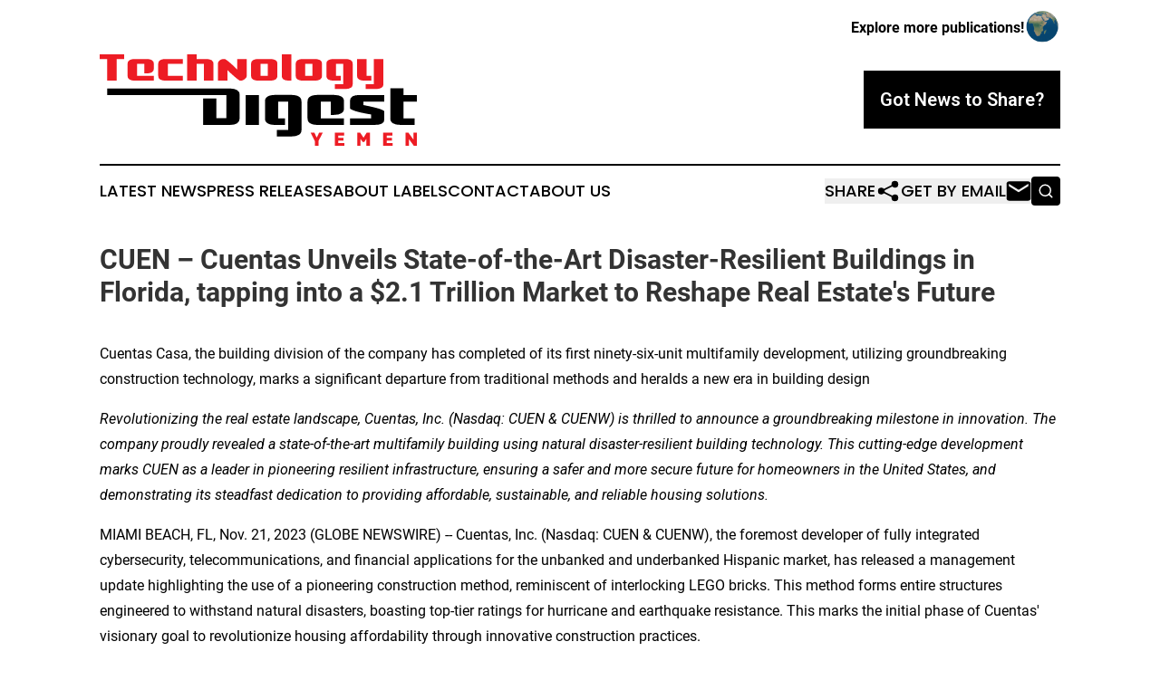

--- FILE ---
content_type: text/html;charset=utf-8
request_url: https://www.technologydigestyemen.com/article/670020524-cuen-cuentas-unveils-state-of-the-art-disaster-resilient-buildings-in-florida-tapping-into-a-2-1-trillion-market-to-reshape-real-estate-s-future
body_size: 9019
content:
<!DOCTYPE html>
<html lang="en">
<head>
  <title>CUEN – Cuentas Unveils State-of-the-Art Disaster-Resilient Buildings in Florida, tapping into a $2.1 Trillion Market to Reshape Real Estate&#39;s Future | Technology Digest Yemen</title>
  <meta charset="utf-8">
  <meta name="viewport" content="width=device-width, initial-scale=1">
    <meta name="description" content="Technology Digest Yemen is an online news publication focusing on science &amp; technology in the Yemen: Get your fresh news on science and technology in Yemen">
    <link rel="icon" href="https://cdn.newsmatics.com/agp/sites/technologydigestyemen-favicon-1.png" type="image/png">
  <meta name="csrf-token" content="4EuNYCSkJtED3GNRrT6c15TSaF2qFswpJEeYkfvcnnE=">
  <meta name="csrf-param" content="authenticity_token">
  <link href="/css/styles.min.css?v1d0b8e25eaccc1ca72b30a2f13195adabfa54991" rel="stylesheet" data-turbo-track="reload">
  <link rel="stylesheet" href="/plugins/vanilla-cookieconsent/cookieconsent.css?v1d0b8e25eaccc1ca72b30a2f13195adabfa54991">
  
<style type="text/css">
    :root {
        --color-primary-background: rgba(0, 0, 0, 0.5);
        --color-primary: #000000;
        --color-secondary: #e81b23;
    }
</style>

  <script type="importmap">
    {
      "imports": {
          "adController": "/js/controllers/adController.js?v1d0b8e25eaccc1ca72b30a2f13195adabfa54991",
          "alertDialog": "/js/controllers/alertDialog.js?v1d0b8e25eaccc1ca72b30a2f13195adabfa54991",
          "articleListController": "/js/controllers/articleListController.js?v1d0b8e25eaccc1ca72b30a2f13195adabfa54991",
          "dialog": "/js/controllers/dialog.js?v1d0b8e25eaccc1ca72b30a2f13195adabfa54991",
          "flashMessage": "/js/controllers/flashMessage.js?v1d0b8e25eaccc1ca72b30a2f13195adabfa54991",
          "gptAdController": "/js/controllers/gptAdController.js?v1d0b8e25eaccc1ca72b30a2f13195adabfa54991",
          "hamburgerController": "/js/controllers/hamburgerController.js?v1d0b8e25eaccc1ca72b30a2f13195adabfa54991",
          "labelsDescription": "/js/controllers/labelsDescription.js?v1d0b8e25eaccc1ca72b30a2f13195adabfa54991",
          "searchController": "/js/controllers/searchController.js?v1d0b8e25eaccc1ca72b30a2f13195adabfa54991",
          "videoController": "/js/controllers/videoController.js?v1d0b8e25eaccc1ca72b30a2f13195adabfa54991",
          "navigationController": "/js/controllers/navigationController.js?v1d0b8e25eaccc1ca72b30a2f13195adabfa54991"          
      }
    }
  </script>
  <script>
      (function(w,d,s,l,i){w[l]=w[l]||[];w[l].push({'gtm.start':
      new Date().getTime(),event:'gtm.js'});var f=d.getElementsByTagName(s)[0],
      j=d.createElement(s),dl=l!='dataLayer'?'&l='+l:'';j.async=true;
      j.src='https://www.googletagmanager.com/gtm.js?id='+i+dl;
      f.parentNode.insertBefore(j,f);
      })(window,document,'script','dataLayer','GTM-KGCXW2X');
  </script>

  <script>
    window.dataLayer.push({
      'cookie_settings': 'delta'
    });
  </script>
</head>
<body class="df-5 is-subpage">
<noscript>
  <iframe src="https://www.googletagmanager.com/ns.html?id=GTM-KGCXW2X"
          height="0" width="0" style="display:none;visibility:hidden"></iframe>
</noscript>
<div class="layout">

  <!-- Top banner -->
  <div class="max-md:hidden w-full content universal-ribbon-inner flex justify-end items-center">
    <a href="https://www.affinitygrouppublishing.com/" target="_blank" class="brands">
      <span class="font-bold text-black">Explore more publications!</span>
      <div>
        <img src="/images/globe.png" height="40" width="40" class="icon-globe"/>
      </div>
    </a>
  </div>
  <header data-controller="hamburger">
  <div class="content">
    <div class="header-top">
      <div class="flex gap-2 masthead-container justify-between items-center">
        <div class="mr-4 logo-container">
          <a href="/">
              <img src="https://cdn.newsmatics.com/agp/sites/technologydigestyemen-logo-1.svg" alt="Technology Digest Yemen"
                class="max-md:!h-[60px] lg:!max-h-[115px]" height="110"
                width="auto" />
          </a>
        </div>
        <button class="hamburger relative w-8 h-6">
          <span aria-hidden="true"
            class="block absolute h-[2px] w-9 bg-[--color-primary] transform transition duration-500 ease-in-out -translate-y-[15px]"></span>
          <span aria-hidden="true"
            class="block absolute h-[2px] w-7 bg-[--color-primary] transform transition duration-500 ease-in-out translate-x-[7px]"></span>
          <span aria-hidden="true"
            class="block absolute h-[2px] w-9 bg-[--color-primary] transform transition duration-500 ease-in-out translate-y-[15px]"></span>
        </button>
        <a href="/submit-news" class="max-md:hidden button button-upload-content button-primary w-fit">
          <span>Got News to Share?</span>
        </a>
      </div>
      <!--  Screen size line  -->
      <div class="absolute bottom-0 -ml-[20px] w-screen h-[1px] bg-[--color-primary] z-50 md:hidden">
      </div>
    </div>
    <!-- Navigation bar -->
    <div class="navigation is-hidden-on-mobile" id="main-navigation">
      <div class="w-full md:hidden">
        <div data-controller="search" class="relative w-full">
  <div data-search-target="form" class="relative active">
    <form data-action="submit->search#performSearch" class="search-form">
      <input type="text" name="query" placeholder="Search..." data-search-target="input" class="search-input md:hidden" />
      <button type="button" data-action="click->search#toggle" data-search-target="icon" class="button-search">
        <img height="18" width="18" src="/images/search.svg" />
      </button>
    </form>
  </div>
</div>

      </div>
      <nav class="navigation-part">
          <a href="/latest-news" class="nav-link">
            Latest News
          </a>
          <a href="/press-releases" class="nav-link">
            Press Releases
          </a>
          <a href="/about-labels" class="nav-link">
            About Labels
          </a>
          <a href="/contact" class="nav-link">
            Contact
          </a>
          <a href="/about" class="nav-link">
            About Us
          </a>
      </nav>
      <div class="w-full md:w-auto md:justify-end">
        <div data-controller="navigation" class="header-actions hidden">
  <button class="nav-link flex gap-1 items-center" onclick="window.ShareDialog.openDialog()">
    <span data-navigation-target="text">
      Share
    </span>
    <span class="icon-share"></span>
  </button>
  <button onclick="window.AlertDialog.openDialog()" class="nav-link nav-link-email flex items-center gap-1.5">
    <span data-navigation-target="text">
      Get by Email
    </span>
    <span class="icon-mail"></span>
  </button>
  <div class="max-md:hidden">
    <div data-controller="search" class="relative w-full">
  <div data-search-target="form" class="relative active">
    <form data-action="submit->search#performSearch" class="search-form">
      <input type="text" name="query" placeholder="Search..." data-search-target="input" class="search-input md:hidden" />
      <button type="button" data-action="click->search#toggle" data-search-target="icon" class="button-search">
        <img height="18" width="18" src="/images/search.svg" />
      </button>
    </form>
  </div>
</div>

  </div>
</div>

      </div>
      <a href="/submit-news" class="md:hidden uppercase button button-upload-content button-primary w-fit">
        <span>Got News to Share?</span>
      </a>
      <a href="https://www.affinitygrouppublishing.com/" target="_blank" class="nav-link-agp">
        Explore more publications!
        <img src="/images/globe.png" height="35" width="35" />
      </a>
    </div>
  </div>
</header>

  <div id="main-content" class="content">
    <div id="flash-message"></div>
    <h1>CUEN – Cuentas Unveils State-of-the-Art Disaster-Resilient Buildings in Florida, tapping into a $2.1 Trillion Market to Reshape Real Estate&#39;s Future</h1>
<div class="press-release">
  
      <p> Cuentas Casa, the building division of the company has completed of its first ninety-six-unit multifamily development, utilizing groundbreaking construction technology, marks a significant departure from traditional methods and heralds a new era in building&#xA0;design </p>  <p align="left"><em>Revolutionizing the real estate landscape, Cuentas, Inc. (Nasdaq: CUEN &amp; CUENW) is thrilled to announce a groundbreaking milestone in innovation. The company proudly revealed a state-of-the-art multifamily building using natural disaster-resilient building technology. This cutting-edge development marks CUEN as a leader in pioneering resilient infrastructure, ensuring a safer and more secure future for homeowners in the United States, and demonstrating its steadfast dedication to providing affordable, sustainable, and reliable housing solutions.</em></p>      <p align="left">MIAMI BEACH, FL, Nov.  21, 2023  (GLOBE NEWSWIRE) --  Cuentas, Inc. (Nasdaq: CUEN &amp; CUENW), the foremost developer of fully integrated cybersecurity, telecommunications, and financial applications for the unbanked and underbanked Hispanic market, has released a management update highlighting the use of a pioneering construction method, reminiscent of interlocking LEGO bricks. This method forms entire structures engineered to withstand natural disasters, boasting top-tier ratings for hurricane and earthquake resistance. This marks the initial phase of Cuentas' visionary goal to revolutionize housing affordability through innovative construction practices.</p>      <p align="left">In a significant management update, Mr. Arik Maimon, CEO of Cuentas, shared insights into the company's triumphant foray into real estate investments and the strategic alliance with RENCO. The completion of its inaugural ninety-six-unit multifamily development using revolutionary construction technology represents a departure from traditional methods.</p>      <p>This milestone has garnered extensive media coverage, with a special focus on core products manufactured with naturally occurring raw materials and recycled products in an environmentally friendly process. A video coverage by a leading US news outlet showcases the Lakewood Village project, highlighting its versatility, departure from traditional materials, efficient construction, and cost-effectiveness. A video of the completed project and the use of the technology is available at: <a href="https://www.globenewswire.com/Tracker?data=Gpfrtl39o3j8tXCdzsM3zXb37p0ESp-O3rDG8Gs-CU39RV1DfbdM82kjoIm6yLY--VjHSgTA8_bI3djD46CRlR-V9dfO3fu__JOjpFNtEpXh5uWeDNj6QjBJ1KrhnZ31" rel="nofollow" target="_blank"><u>Cuentas Real Estate</u></a>.</p>      <p align="center"><strong><em>Lakewood Village Project</em></strong></p>      <p align="center"><strong><em><img data-state="draft" height="345" name="GNW_RichHtml_IMG" src="https://ml.globenewswire.com/Resource/Download/782ed3fc-f79c-4b1b-98fa-bf3bc33663fe" title="d.jpg" width="460"><br></em></strong></p>      <p align="left">Renco USA, a Florida-based company with nine patents, has developed a state-of-the-art structural building system comprising interlocking composite building units. These units join to form monolithic structures, are cost-effective compared to traditional materials, are self-supporting, lightweight, and environmentally friendly. Cuentas has secured a ten-year agreement &#xA0;to leverage Renco's technology, solidifying a strategically tight partnership for joint project development. A copy of the announcement can be found here: <a href="https://www.globenewswire.com/Tracker?data=[base64]" rel="nofollow" target="_blank"><u>Cuentas and Renco Supply Agreement</u></a></p>      <p align="left">In a significant move, management has invested in a 26-acre property in Tampa, Florida, and is planning a collaborative three hundred sixty-unit complex, branded Cuentas Casa. This investment underscores Cuentas' commitment to sustainable, environmentally resilient, and durable construction, with a remarkable <u>63% equity</u> participation in the project.</p>      <p align="left">Mr. Maimon, CEO, emphasized, "The investments in Lakewood Village and our new project in Tampa stand as a testament to our management's visionary approach and the strategic selection of this groundbreaking building technology. Our commitment to expanding Cuentas into the lucrative rental income real estate sector is bolstered by the cost-effectiveness and rapid construction capabilities of Renco's technology, ensuring the provision of affordable and quality housing."</p>      <p align="left">Cuentas continues to excel in delivering strategic technology solutions within sectors that provide essential services to the general public, enhancing people's lifestyles. This revolutionary leap forward signifies our commitment to redefine the way we envision, construct, and interact with the spaces that shape everyday life.</p>      <p align="left">Looking ahead, Cuentas is poised to seamlessly integrate future resident services, including Cuentas Mobile, Cuentas Fintech, Cuentas Casa, secure financial services, and business and personal cybersecurity applications, creating a holistic and innovative living experience for our residents.<br>About Cuentas</p>      <p>Cuentas, Inc. (Nasdaq: CUEN &amp; CUENW) is creating an alternative financial ecosystem for the growing global population who do not have access to traditional financial alternatives. The Company&#x2019;s proprietary technologies help to integrate FinTech (Financial Technology), e-finance and e-commerce services into solutions that deliver next generation digital financial services to the unbanked, under-banked and underserved populations nationally in the USA. The Cuentas Platform integrates Cuentas Mobile, the Company&#x2019;s Telecommunications solution, with its core financial services offerings to help entire communities enter the modern financial marketplace. Cuentas has launched its General Purpose Reloadable (GPR) Card, which includes a digital wallet, discounts for purchases at major physical and online retailers, rewards, and the ability to purchase digital content. In Q1 of 2023 Cuentas launched Cuentas Casa, an alternative housing development initiative that secured a 10-year supply agreement for a patented, sustainable building system that will provide the bridge between its technology solutions and the affordable housing market. Cuentas has made investments to date in affordable housing projects for over 450 apartments. LINK:&#xA0;<a href="https://www.globenewswire.com/Tracker?data=hafVunfF4zpP_1LD7OBGiy3LENU7hDuINRqhldxlOFAsYROFGaxbL2puNu36ZBR5981VdUI9OxWsjIjB_Ki3bQ==" rel="nofollow" target="_blank"><u>https://cuentas.com</u></a>&#xA0; AND&#xA0;&#xA0;&#xA0;<a href="https://www.globenewswire.com/Tracker?data=hafVunfF4zpP_1LD7OBGi6vvxQLzHMqjt11HCTiwHd65v1l0QWsgb9E5ZOYmVHmaN1fnCaE0vc6sDgloQKxHzJFstPPRWs55yOFIAiJ6XFI=" rel="nofollow" target="_blank"><u>https://cuentasmobile.com</u></a></p>      <p>Forward-Looking Statements</p>      <p>This news release contains "forward-looking statements," as that term is defined in section 27a of the United States Securities Act of 1933, as amended, and section 21e of the United States Securities Exchange Act of 1934, as amended. These forward-looking statements involve substantial uncertainties and risks and are based upon our current expectations, estimates and projections and reflect our beliefs and assumptions based upon information available to us at the date of this release. We caution readers that forward-looking statements are predictions based on our current expectations about future events. These forward-looking statements are not guarantees of future performance and are subject to risks, uncertainties and assumptions that are difficult to predict. Our actual results, performance or achievements could differ materially from those expressed or implied by the forward-looking statements as a result of a number of factors, including, but not limited to, Nasdaq and shareholder approval of the proposed transaction, our ability to manage our research and development programs that are based on novel technologies, our ability to successfully integrate WHEN operations and product offerings, the sufficiency of working capital to realize our business plans and our ability to raise additional capital, market acceptance, the going concern qualification in our financial statements, our ability to retain key employees, our competitors developing better or cheaper alternatives to our products, risks relating to legal proceedings against us and the risks and uncertainties discussed under the heading "RISK FACTORS" in Item 1A of our Annual Report on Form 10-K for the fiscal year ended December 31, 2022, and in our other filings with the Securities and Exchange Commission. We undertake no obligation to revise or update any forward-looking statement for any reason.</p>    <p>Contack Information:</p>    <p>Arik Maimon</p>    <p><em>CEO at&#xA0;</em>Cuentas Inc</p>    <p>Cuentas Inc. (NASDAQ:CUEN)</p>    <p>Phone:&#xA0; 800-611-3622&#xA0;</p>    <p>Mobile: 786-774-2835</p>    <p>Web:&#xA0;<a href="https://www.globenewswire.com/Tracker?data=[base64]" rel="nofollow" target="_blank">www.cuentas.com</a></p>    <p>Email: <a href="https://www.globenewswire.com/Tracker?data=HvmjgvFX_TAxmPBBFsTK6fnRR6fYXGSuXC4hlKb9T9ZZK7x-bBmpyc1QJXXUwRort8bbOrpqzic7HKXKEX9Uvw==" rel="nofollow" target="_blank">arik@cuentas.com</a></p>    <p>  </p>  <p> </p> <img class="__GNW8366DE3E__IMG" src="https://www.globenewswire.com/newsroom/ti?nf=ODk4MzA3NCM1OTM4OTIwIzUwMDExOTQzMw=="> <br><img src="https://ml.globenewswire.com/media/Njk3ODIxNjAtYmJkNS00ZDM0LWI3ZGEtM2UzMGYxMzlmNTdkLTUwMDExOTQzMw==/tiny/Cuentas-Inc-.png" referrerpolicy="no-referrer-when-downgrade"><p><a href="https://www.globenewswire.com/NewsRoom/AttachmentNg/c8b9ac1e-4597-41ad-8cac-2c95f8d94ef3" rel="nofollow"><img src="https://ml.globenewswire.com/media/c8b9ac1e-4597-41ad-8cac-2c95f8d94ef3/small/cuentas-jpg.jpg" border="0" width="150" height="58" alt="Primary Logo"></a></p>
    <p>
  Legal Disclaimer:
</p>
<p>
  EIN Presswire provides this news content "as is" without warranty of any kind. We do not accept any responsibility or liability
  for the accuracy, content, images, videos, licenses, completeness, legality, or reliability of the information contained in this
  article. If you have any complaints or copyright issues related to this article, kindly contact the author above.
</p>
<img class="prtr" src="https://www.einpresswire.com/tracking/article.gif?t=5&a=Dn58u6p63eU9gAS-&i=s5_uXNAvi77DIuaE" alt="">
</div>

  </div>
</div>
<footer class="footer footer-with-line">
  <div class="content flex flex-col">
    <p class="footer-text text-sm mb-4 order-2 lg:order-1">© 1995-2026 Newsmatics Inc. dba Affinity Group Publishing &amp; Technology Digest Yemen. All Rights Reserved.</p>
    <div class="footer-nav lg:mt-2 mb-[30px] lg:mb-0 flex gap-7 flex-wrap justify-center order-1 lg:order-2">
        <a href="/about" class="footer-link">About</a>
        <a href="/archive" class="footer-link">Press Release Archive</a>
        <a href="/submit-news" class="footer-link">Submit Press Release</a>
        <a href="/legal/terms" class="footer-link">Terms &amp; Conditions</a>
        <a href="/legal/dmca" class="footer-link">Copyright/DMCA Policy</a>
        <a href="/legal/privacy" class="footer-link">Privacy Policy</a>
        <a href="/contact" class="footer-link">Contact</a>
    </div>
  </div>
</footer>
<div data-controller="dialog" data-dialog-url-value="/" data-action="click->dialog#clickOutside">
  <dialog
    class="modal-shadow fixed backdrop:bg-black/20 z-40 text-left bg-white rounded-full w-[350px] h-[350px] overflow-visible"
    data-dialog-target="modal"
  >
    <div class="text-center h-full flex items-center justify-center">
      <button data-action="click->dialog#close" type="button" class="modal-share-close-button">
        ✖
      </button>
      <div>
        <div class="mb-4">
          <h3 class="font-bold text-[28px] mb-3">Share us</h3>
          <span class="text-[14px]">on your social networks:</span>
        </div>
        <div class="flex gap-6 justify-center text-center">
          <a href="https://www.facebook.com/sharer.php?u=https://www.technologydigestyemen.com" class="flex flex-col items-center font-bold text-[#4a4a4a] text-sm" target="_blank">
            <span class="h-[55px] flex items-center">
              <img width="40px" src="/images/fb.png" alt="Facebook" class="mb-2">
            </span>
            <span class="text-[14px]">
              Facebook
            </span>
          </a>
          <a href="https://www.linkedin.com/sharing/share-offsite/?url=https://www.technologydigestyemen.com" class="flex flex-col items-center font-bold text-[#4a4a4a] text-sm" target="_blank">
            <span class="h-[55px] flex items-center">
              <img width="40px" height="40px" src="/images/linkedin.png" alt="LinkedIn" class="mb-2">
            </span>
            <span class="text-[14px]">
            LinkedIn
            </span>
          </a>
        </div>
      </div>
    </div>
  </dialog>
</div>

<div data-controller="alert-dialog" data-action="click->alert-dialog#clickOutside">
  <dialog
    class="fixed backdrop:bg-black/20 modal-shadow z-40 text-left bg-white rounded-full w-full max-w-[450px] aspect-square overflow-visible"
    data-alert-dialog-target="modal">
    <div class="flex items-center text-center -mt-4 h-full flex-1 p-8 md:p-12">
      <button data-action="click->alert-dialog#close" type="button" class="modal-close-button">
        ✖
      </button>
      <div class="w-full" data-alert-dialog-target="subscribeForm">
        <img class="w-8 mx-auto mb-4" src="/images/agps.svg" alt="AGPs" />
        <p class="md:text-lg">Get the latest news on this topic.</p>
        <h3 class="dialog-title mt-4">SIGN UP FOR FREE TODAY</h3>
        <form data-action="submit->alert-dialog#submit" method="POST" action="/alerts">
  <input type="hidden" name="authenticity_token" value="4EuNYCSkJtED3GNRrT6c15TSaF2qFswpJEeYkfvcnnE=">

  <input data-alert-dialog-target="fullnameInput" type="text" name="fullname" id="fullname" autocomplete="off" tabindex="-1">
  <label>
    <input data-alert-dialog-target="emailInput" placeholder="Email address" name="email" type="email"
      value=""
      class="rounded-xs mb-2 block w-full bg-white px-4 py-2 text-gray-900 border-[1px] border-solid border-gray-600 focus:border-2 focus:border-gray-800 placeholder:text-gray-400"
      required>
  </label>
  <div class="text-red-400 text-sm" data-alert-dialog-target="errorMessage"></div>

  <input data-alert-dialog-target="timestampInput" type="hidden" name="timestamp" value="1768961683" autocomplete="off" tabindex="-1">

  <input type="submit" value="Sign Up"
    class="!rounded-[3px] w-full mt-2 mb-4 bg-primary px-5 py-2 leading-5 font-semibold text-white hover:color-primary/75 cursor-pointer">
</form>
<a data-action="click->alert-dialog#close" class="text-black underline hover:no-underline inline-block mb-4" href="#">No Thanks</a>
<p class="text-[15px] leading-[22px]">
  By signing to this email alert, you<br /> agree to our
  <a href="/legal/terms" class="underline text-primary hover:no-underline" target="_blank">Terms & Conditions</a>
</p>

      </div>
      <div data-alert-dialog-target="checkEmail" class="hidden">
        <img class="inline-block w-9" src="/images/envelope.svg" />
        <h3 class="dialog-title">Check Your Email</h3>
        <p class="text-lg mb-12">We sent a one-time activation link to <b data-alert-dialog-target="userEmail"></b>.
          Just click on the link to
          continue.</p>
        <p class="text-lg">If you don't see the email in your inbox, check your spam folder or <a
            class="underline text-primary hover:no-underline" data-action="click->alert-dialog#showForm" href="#">try
            again</a>
        </p>
      </div>

      <!-- activated -->
      <div data-alert-dialog-target="activated" class="hidden">
        <img class="w-8 mx-auto mb-4" src="/images/agps.svg" alt="AGPs" />
        <h3 class="dialog-title">SUCCESS</h3>
        <p class="text-lg">You have successfully confirmed your email and are subscribed to <b>
            Technology Digest Yemen
          </b> daily
          news alert.</p>
      </div>
      <!-- alreadyActivated -->
      <div data-alert-dialog-target="alreadyActivated" class="hidden">
        <img class="w-8 mx-auto mb-4" src="/images/agps.svg" alt="AGPs" />
        <h3 class="dialog-title">Alert was already activated</h3>
        <p class="text-lg">It looks like you have already confirmed and are receiving the <b>
            Technology Digest Yemen
          </b> daily news
          alert.</p>
      </div>
      <!-- activateErrorMessage -->
      <div data-alert-dialog-target="activateErrorMessage" class="hidden">
        <img class="w-8 mx-auto mb-4" src="/images/agps.svg" alt="AGPs" />
        <h3 class="dialog-title">Oops!</h3>
        <p class="text-lg mb-4">It looks like something went wrong. Please try again.</p>
        <form data-action="submit->alert-dialog#submit" method="POST" action="/alerts">
  <input type="hidden" name="authenticity_token" value="4EuNYCSkJtED3GNRrT6c15TSaF2qFswpJEeYkfvcnnE=">

  <input data-alert-dialog-target="fullnameInput" type="text" name="fullname" id="fullname" autocomplete="off" tabindex="-1">
  <label>
    <input data-alert-dialog-target="emailInput" placeholder="Email address" name="email" type="email"
      value=""
      class="rounded-xs mb-2 block w-full bg-white px-4 py-2 text-gray-900 border-[1px] border-solid border-gray-600 focus:border-2 focus:border-gray-800 placeholder:text-gray-400"
      required>
  </label>
  <div class="text-red-400 text-sm" data-alert-dialog-target="errorMessage"></div>

  <input data-alert-dialog-target="timestampInput" type="hidden" name="timestamp" value="1768961683" autocomplete="off" tabindex="-1">

  <input type="submit" value="Sign Up"
    class="!rounded-[3px] w-full mt-2 mb-4 bg-primary px-5 py-2 leading-5 font-semibold text-white hover:color-primary/75 cursor-pointer">
</form>
<a data-action="click->alert-dialog#close" class="text-black underline hover:no-underline inline-block mb-4" href="#">No Thanks</a>
<p class="text-[15px] leading-[22px]">
  By signing to this email alert, you<br /> agree to our
  <a href="/legal/terms" class="underline text-primary hover:no-underline" target="_blank">Terms & Conditions</a>
</p>

      </div>

      <!-- deactivated -->
      <div data-alert-dialog-target="deactivated" class="hidden">
        <img class="w-8 mx-auto mb-4" src="/images/agps.svg" alt="AGPs" />
        <h3 class="dialog-title">You are Unsubscribed!</h3>
        <p class="text-lg">You are no longer receiving the <b>
            Technology Digest Yemen
          </b>daily news alert.</p>
      </div>
      <!-- alreadyDeactivated -->
      <div data-alert-dialog-target="alreadyDeactivated" class="hidden">
        <img class="w-8 mx-auto mb-4" src="/images/agps.svg" alt="AGPs" />
        <h3 class="dialog-title">You have already unsubscribed!</h3>
        <p class="text-lg">You are no longer receiving the <b>
            Technology Digest Yemen
          </b> daily news alert.</p>
      </div>
      <!-- deactivateErrorMessage -->
      <div data-alert-dialog-target="deactivateErrorMessage" class="hidden">
        <img class="w-8 mx-auto mb-4" src="/images/agps.svg" alt="AGPs" />
        <h3 class="dialog-title">Oops!</h3>
        <p class="text-lg">Try clicking the Unsubscribe link in the email again and if it still doesn't work, <a
            href="/contact">contact us</a></p>
      </div>
    </div>
  </dialog>
</div>

<script src="/plugins/vanilla-cookieconsent/cookieconsent.umd.js?v1d0b8e25eaccc1ca72b30a2f13195adabfa54991"></script>
  <script src="/js/cookieconsent.js?v1d0b8e25eaccc1ca72b30a2f13195adabfa54991"></script>

<script type="module" src="/js/app.js?v1d0b8e25eaccc1ca72b30a2f13195adabfa54991"></script>
</body>
</html>


--- FILE ---
content_type: image/svg+xml
request_url: https://cdn.newsmatics.com/agp/sites/technologydigestyemen-logo-1.svg
body_size: 6036
content:
<?xml version="1.0" encoding="UTF-8" standalone="no"?>
<svg
   xmlns:dc="http://purl.org/dc/elements/1.1/"
   xmlns:cc="http://creativecommons.org/ns#"
   xmlns:rdf="http://www.w3.org/1999/02/22-rdf-syntax-ns#"
   xmlns:svg="http://www.w3.org/2000/svg"
   xmlns="http://www.w3.org/2000/svg"
   id="Layer_1"
   data-name="Layer 1"
   viewBox="0 0 385.29999 110.97"
   version="1.1"
   width="385.29999"
   height="110.97">
  <metadata
     id="metadata53">
    <rdf:RDF>
      <cc:Work
         rdf:about="">
        <dc:format>image/svg+xml</dc:format>
        <dc:type
           rdf:resource="http://purl.org/dc/dcmitype/StillImage" />
      </cc:Work>
    </rdf:RDF>
  </metadata>
  <defs
     id="defs4">
    <style
       id="style2">.cls-1{fill:#ed1c24;}</style>
  </defs>
  <title
     id="title6">Fictional Publication Logos 71</title>
  <path
     d="M 153.91,49.37 H 9.12 v -8 h 148.64 q 6,0 9.11,2 a 6.61,6.61 0 0 1 3.11,6 v 28.11 a 6.62,6.62 0 0 1 -3.11,6 q -3.12,2 -9.11,2 H 125.65 V 53.39 h 16.08 v 24 h 12.14 z"
     id="path8" />
  <path
     d="M 177.36,85.48 V 49.21 h 16.08 v 36.27 z"
     id="path10" />
  <path
     d="m 245.12,91.48 a 6.6,6.6 0 0 1 -3.12,6 q -3.12,2 -9.1,2 h -17.64 v -8 h 13.78 V 57.25 H 216.9 v 20.23 h 8.12 v 8 h -12 c -4,0 -7,-0.65 -9.11,-2 a 6.61,6.61 0 0 1 -3.12,-6 V 57.16 a 6.59,6.59 0 0 1 3.12,-6 c 2.08,-1.32 5.11,-2 9.11,-2 h 19.85 c 4,0 7,0.65 9.1,2 a 6.59,6.59 0 0 1 3.12,6 z"
     id="path12" />
  <path
     d="m 293.65,71.36 q -3.12,2 -9.11,2 h -3.85 V 57.25 h -12.11 v 20.23 h 28.21 v 8 h -32.07 c -4,0 -7,-0.65 -9.1,-2 a 6.61,6.61 0 0 1 -3.12,-6 V 57.16 a 6.59,6.59 0 0 1 3.12,-6 c 2.07,-1.32 5.11,-2 9.1,-2 h 19.85 q 6,0 9.11,2 a 6.63,6.63 0 0 1 3.11,5.94 v 8.21 a 6.62,6.62 0 0 1 -3.14,6.05 z"
     id="path14" />
  <path
     d="m 316.15,49.21 h 29.61 v 8 h -25.43 v 4.19 q 7.47,1.47 12.39,2.66 c 3.28,0.8 5.88,1.52 7.79,2.18 a 21.36,21.36 0 0 1 4.06,1.72 c 0.79,0.49 1.19,0.93 1.19,1.31 v 9.85 q 0,6.39 -12,6.39 h -29.59 v -8 h 25.48 V 72.83 Q 316.44,70.7 310.29,68.61 c -4.1,-1.4 -6.16,-2.45 -6.16,-3.16 v -9.6 q 0.04,-6.63 12.02,-6.64 z"
     id="path16" />
  <path
     d="m 382.65,85.48 h -17.37 q -6,0 -9.1,-2 a 6.61,6.61 0 0 1 -3.12,-6 V 41.25 h 16.08 v 8 h 16.16 v 8 h -16.16 v 20.23 h 13.51 z"
     id="path18" />
  <path
     class="cls-1"
     d="m 265.75,110.96 h -4.27 v -5.78 l -5.27,-10.27 h 4.61 l 2.82,6 2.93,-6 H 271 l -5.25,10 z"
     id="path20" />
  <path
     class="cls-1"
     d="m 285.7,110.96 v -16 h 11.23 v 3.52 h -7 v 2.57 h 6.28 v 3.43 h -6.28 v 2.93 h 7.2 v 3.56 z"
     id="path22" />
  <path
     class="cls-1"
     d="m 319.56,106.21 -2.77,-3.87 v 8.62 h -4 v -16 h 3.72 l 4,6 3.76,-6 h 3.95 v 16 h -4.18 v -8.85 l -2.68,4.1 z"
     id="path24" />
  <path
     class="cls-1"
     d="m 344.39,110.96 v -16 h 11.26 v 3.52 h -7 v 2.57 h 6.28 v 3.43 h -6.28 v 2.93 h 7.2 v 3.56 z"
     id="path26" />
  <path
     class="cls-1"
     d="m 381.77,110.96 -6.22,-8.48 v 8.46 h -4 v -16 h 3.53 l 6.21,8.5 v -8.5 h 4 v 16 z"
     id="path28" />
  <path
     class="cls-1"
     d="m 0,0 h 29.83 v 5.8 h -9.12 v 26 H 9.12 V 5.8 H 0 Z"
     id="path30" />
  <path
     class="cls-1"
     d="m 63.56,21.66 a 12.38,12.38 0 0 1 -6.57,1.42 H 54.21 V 11.48 H 45.45 V 26.04 H 65.8 v 5.8 H 42.65 A 12.47,12.47 0 0 1 36.08,30.42 4.77,4.77 0 0 1 33.83,26.1 V 11.42 A 4.77,4.77 0 0 1 36.08,7.1 12.47,12.47 0 0 1 42.65,5.68 h 14.34 a 12.26,12.26 0 0 1 6.57,1.45 4.8,4.8 0 0 1 2.24,4.29 v 5.92 a 4.78,4.78 0 0 1 -2.24,4.32 z"
     id="path32" />
  <path
     class="cls-1"
     d="m 73.38,7.1 a 12.47,12.47 0 0 1 6.57,-1.42 h 21.06 v 5.8 H 82.73 v 14.56 h 18.28 v 5.8 H 79.95 A 12.47,12.47 0 0 1 73.38,30.42 4.77,4.77 0 0 1 71.13,26.1 V 11.42 A 4.77,4.77 0 0 1 73.38,7.1 Z"
     id="path34" />
  <path
     class="cls-1"
     d="m 138.29,31.84 h -11.64 v -20.3 h -8.75 v 20.3 H 106.3 V 0 h 11.6 v 5.74 h 11.53 a 12.47,12.47 0 0 1 6.57,1.42 4.77,4.77 0 0 1 2.25,4.32 z"
     id="path36" />
  <path
     class="cls-1"
     d="m 177.88,28.32 a 8.42,8.42 0 0 1 -4,3.07 6.53,6.53 0 0 1 -2.27,0.45 h -1.42 a 13.33,13.33 0 0 1 -2.08,-1.36 c -0.94,-0.71 -2.09,-1.63 -3.43,-2.75 -1.34,-1.12 -2.82,-2.42 -4.44,-3.88 -1.62,-1.46 -3.29,-3 -5,-4.73 V 31.84 H 143.65 V 11.42 a 4.61,4.61 0 0 1 0.68,-2.51 6.2,6.2 0 0 1 1.68,-1.81 7.51,7.51 0 0 1 2.25,-1.06 8.73,8.73 0 0 1 2.43,-0.36 h 1.3 a 15.62,15.62 0 0 1 2.49,1.51 q 1.53,1.09 3.49,2.75 1.96,1.66 4.26,3.79 c 1.54,1.42 3.13,3 4.79,4.62 V 5.68 h 11.6 V 26.1 a 3.88,3.88 0 0 1 -0.74,2.22 z"
     id="path38" />
  <path
     class="cls-1"
     d="m 183.91,11.42 a 4.77,4.77 0 0 1 2.25,-4.32 12.47,12.47 0 0 1 6.57,-1.42 h 14.32 a 12.47,12.47 0 0 1 6.57,1.42 4.77,4.77 0 0 1 2.25,4.32 V 26.1 a 4.77,4.77 0 0 1 -2.25,4.32 12.47,12.47 0 0 1 -6.57,1.42 h -14.32 a 12.47,12.47 0 0 1 -6.57,-1.42 4.77,4.77 0 0 1 -2.25,-4.32 z m 20.36,0.06 h -8.76 v 14.56 h 8.76 z"
     id="path40" />
  <path
     class="cls-1"
     d="m 221.19,0 h 11.6 v 31.84 h -3 q -8.64,0 -8.64,-5.74 z"
     id="path42" />
  <path
     class="cls-1"
     d="m 238.12,11.42 a 4.78,4.78 0 0 1 2.24,-4.32 12.47,12.47 0 0 1 6.57,-1.42 h 14.32 a 12.47,12.47 0 0 1 6.57,1.42 4.77,4.77 0 0 1 2.25,4.32 V 26.1 a 4.77,4.77 0 0 1 -2.25,4.32 12.47,12.47 0 0 1 -6.57,1.42 h -14.32 a 12.47,12.47 0 0 1 -6.57,-1.42 4.78,4.78 0 0 1 -2.24,-4.32 z m 20.35,0.06 h -8.76 v 14.56 h 8.76 z"
     id="path44" />
  <path
     class="cls-1"
     d="m 307.35,36.16 a 4.77,4.77 0 0 1 -2.25,4.32 12.47,12.47 0 0 1 -6.57,1.42 h -12.72 v -5.8 h 9.94 V 11.48 h -8.76 v 14.56 h 5.86 v 5.8 h -8.64 a 12.47,12.47 0 0 1 -6.57,-1.42 4.77,4.77 0 0 1 -2.25,-4.32 V 11.42 a 4.77,4.77 0 0 1 2.25,-4.32 12.47,12.47 0 0 1 6.57,-1.42 h 14.32 a 12.47,12.47 0 0 1 6.57,1.42 4.77,4.77 0 0 1 2.25,4.32 z"
     id="path46" />
  <path
     class="cls-1"
     d="m 312.65,5.68 h 11.6 v 20.36 h 5.86 v 5.8 h -8.64 a 12.47,12.47 0 0 1 -6.57,-1.42 4.77,4.77 0 0 1 -2.25,-4.32 z m 32,30.48 a 4.77,4.77 0 0 1 -2.25,4.32 12.47,12.47 0 0 1 -6.57,1.42 h -12.74 v -5.8 h 9.94 V 5.68 h 11.62 z"
     id="path48" />
</svg>
